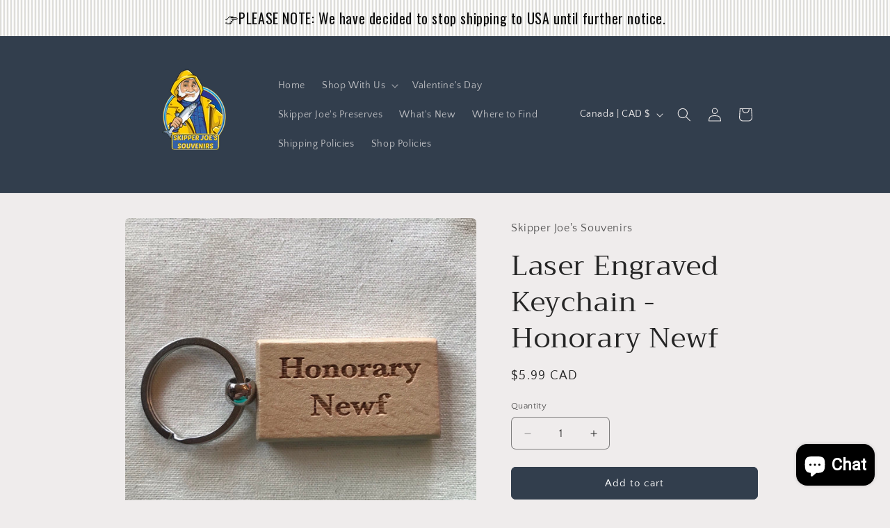

--- FILE ---
content_type: text/html; charset=UTF-8
request_url: https://announcement.aaaecommerce.com/process_v2.php
body_size: 151
content:


{"updated":1,"currentUTCtime_for_timer":"2026-01-31 07:05:40"}

--- FILE ---
content_type: text/javascript
request_url: https://cdn.shopify.com/extensions/019b4b5b-2f52-78fb-84d4-c547f96f38ab/theme-extension-60/assets/Preview-DWRvUzkT.js
body_size: 1047
content:
import{d as F,e as W,f as K,c as O,g as q}from"./index-BSijVzQr.js";import{r as z}from"./NotficationCard-DhduyLs2.js";import{P as f}from"./index-CKjR-e4B.js";import{r as m,R as o}from"./Drawer-Dkaqzkgy.js";import{P as G,a as J,C as L,B as X}from"./components-GJ7CQlcx.js";import{N as Y}from"./NotificationContent-1OlBnH8Q.js";import{a as Z,s as u,b as v,c as tt,d as ot,e as it,g as nt,f as et}from"./hooks-mcUpcdH2.js";import{c as rt}from"./index-DXkrk16F.js";import{Q as ct}from"./app-C7X4ptUR.js";import"./useQuery-kIGzZyi_.js";import"./utils-DV2eg2cq.js";import"./QueryClientProvider-2aWv0SWv.js";import"./useMutation-D38lFRTP.js";import"./mutation-BA66wDCr.js";import"./queryKeys-BFBbMV1n.js";import"./apiUrls-Dl0BLiah.js";/* empty css              */import"./QuickViewModalContent-DwAgG_PD.js";import"./domUtils-DgvVRH4u.js";import"./app-DRMZoqO-.js";/* empty css              */import"./CounterDownTimer-C8qZJ7lN.js";import"./CountdownTimerBase-Ct8t0KR4.js";import"./index-CMZKhUg9.js";import"./SuccessToaster-BFdCdxHF.js";import"./initializeQuickViewButtons-Bwzl5CmU.js";import"./quickModal-BgOwFtNt.js";import"./index-CS47YY4e.js";import"./index-CDNzaeLu.js";const mt=({values:t,data:d=[]})=>{var $;const i=Z(),[I,w]=m.useState(!1),[M,P]=m.useState(""),g=m.useRef(new Set),k=m.useRef(null),[N,S]=o.useState(!1);m.useEffect(()=>{if(k.current===null){const n=!!document.cookie.split(";").find(c=>c.trim().startsWith("sp-hide-popup="));k.current=n,S(n)}},[]);const B=m.useCallback(async r=>{var c,p,a;const n=`${r.id}_${((c=i==null?void 0:i.cartData)==null?void 0:c.token)||"no_token"}`;if(!g.current.has(n))try{const s={noti_refID:r.id,domain_url:(p=window==null?void 0:window.Shopify)==null?void 0:p.shop,cart_token:(a=i==null?void 0:i.cartData)==null?void 0:a.token,browserInformation:navigator.userAgent};await u(s),g.current.add(n),console.log("Impression tracked for notification:",r.id)}catch(s){console.error("Error tracking impression:",s)}},[($=i==null?void 0:i.cartData)==null?void 0:$.token]),x=o.useMemo(()=>F(t.theme_id),[t.theme_id]),C=o.useMemo(()=>W(t==null?void 0:t.time_ago_translations),[t==null?void 0:t.time_ago_translations]),D=o.useMemo(()=>K(t),[t==null?void 0:t.show_on_mobile,t==null?void 0:t.mobile_display_option,t==null?void 0:t.desktop_position]),l=o.useMemo(()=>O((t==null?void 0:t.layout_shape)===1,"10px","100px"),[t==null?void 0:t.layout_shape]),{currentIndex:b,progressWidth:T,animationState:h}=v(d,t,B),{getBackgroundStyle:E}=tt(t==null?void 0:t.theme_id),U=ot(h),R=it(h),_=rt(),V=_?t==null?void 0:t.mobile_display_option:t==null?void 0:t.desktop_position,H=nt(V,_),e=o.useMemo(()=>d.length>0?d[b]:{},[d,b]),Q=o.useMemo(()=>z({notification:e,translateTimeUnits:C}),[e,C]),y=o.useMemo(()=>{var r,n;if(typeof window<"u"){if(window.shopUrl)return window.shopUrl;if((r=window.Shopify)!=null&&r.shop)return`https://${window.Shopify.shop}`;if((n=window.location)!=null&&n.origin)return window.location.origin}return"https://demo-shop.myshopify.com"},[]),A=o.useMemo(()=>E(t),[E,t]),j=m.useCallback(async r=>{var c,p;const n=e!=null&&e.product_handle?`${y}/products/${e.product_handle}`:null;if(n){const a={noti_refID:e.id,domain_url:(c=window==null?void 0:window.Shopify)==null?void 0:c.shop,cart_token:(p=i==null?void 0:i.cartData)==null?void 0:p.token,browserInformation:navigator.userAgent};if(await et(a),t!=null&&t.show_on_notification)P(`/products/${e.product_handle}`),w(!0);else{const s=(t==null?void 0:t.enable_utm_code)===1?`${n}?utm_source=${t==null?void 0:t.campaign_source}&utm_medium=${t==null?void 0:t.campaign_medium}&utm_campaign=${t==null?void 0:t.campaign_name}`:n;setTimeout(()=>{window.open(s,"_self","noopener")},50)}}},[e,y,i,t]);return N?null:o.createElement(o.Fragment,null,I&&o.createElement(ct,{handleBySalesNotifications:M,closeButtonSales:w}),o.createElement("div",{className:"notification-preview-Box",style:{overflow:U,pointerEvents:R}},o.createElement("div",{className:`notification-preview ${q(t==null?void 0:t.theme_id)} animation-${h} ${H}`.trim(),style:{...D,willChange:"transform, opacity"}},o.createElement("div",{className:"notification-preview__content",style:{borderRadius:l,...A,position:"relative",overflow:"hidden",cursor:"pointer"},onClick:j},o.createElement(G,{progressWidth:T,borderRadius:l}),o.createElement("div",{style:{gap:"16px",alignItems:"center",display:"flex"}},o.createElement(J,{data:e,layoutShape:t==null?void 0:t.layout_shape}),o.createElement(Y,{values:t,data:e,themeStyle:x,val:Q,domain:y}))),!(t!=null&&t.hide_close_button)&&o.createElement(L,{layoutShape:t==null?void 0:t.layout_shape,setIsClosed:S}),!(t!=null&&t.remove_branding)&&o.createElement(X,{layoutShape:t==null?void 0:t.layout_shape,isMobile:_}))))};mt.propTypes={values:f.object,themeStyle:f.object,translateTimeUnits:f.func,data:f.array};export{mt as N};
